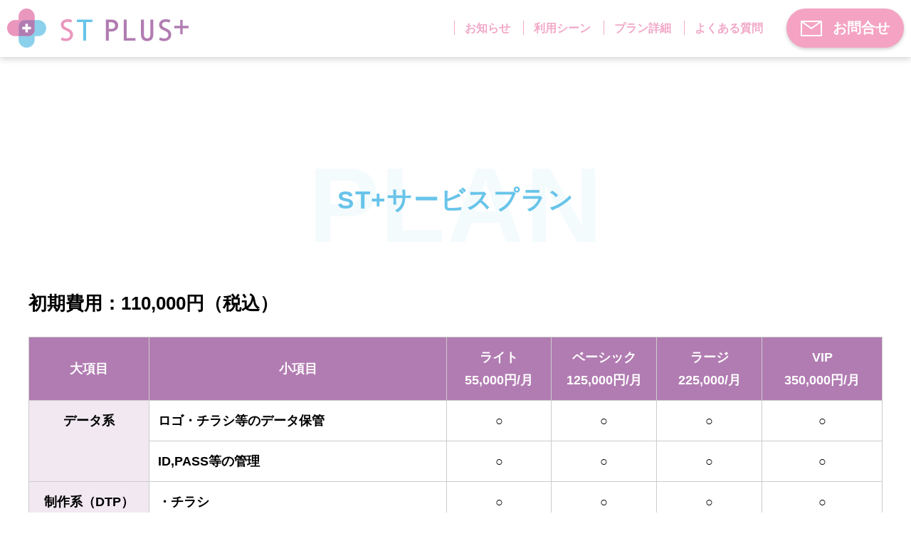

--- FILE ---
content_type: text/html; charset=UTF-8
request_url: https://st-plus.com/plan
body_size: 7729
content:
<!DOCTYPE html>
<html xmlns="http://www.w3.org/1999/xhtml">
<head>

<meta charset="UTF-8">
<meta http-equiv="content-language" content="ja">
<meta http-equiv="X-UA-Compatible" content="IE=edge">
<title>ST+サービスプラン | ST PLUS+</title>

<meta name="format-detection" content="telephone=no">
<meta name="viewport" content="width=device-width,initial-scale=1.0,minimum-scale=1.0">
<meta property="og:title" content="ST+サービスプラン | ST PLUS+">
<meta property="og:type" content="website">
<meta property="og:url" content="https://st-plus.com/">
<meta property="og:site_name" content="ST PLUS+">
<meta name="keywords" content="">
<meta name="description" content="">
<meta name="robots" content="index,follow">

<link rel="stylesheet" type="text/css" media="all" href="https://st-plus.com/wp-content/themes/st-plus/style.css">
<link rel="pingback" href="https://st-plus.com/xmlrpc.php">

<meta name='robots' content='max-image-preview:large' />
<link rel='dns-prefetch' href='//www.googletagmanager.com' />
<link rel="alternate" title="oEmbed (JSON)" type="application/json+oembed" href="https://st-plus.com/wp-json/oembed/1.0/embed?url=https%3A%2F%2Fst-plus.com%2Fplan" />
<link rel="alternate" title="oEmbed (XML)" type="text/xml+oembed" href="https://st-plus.com/wp-json/oembed/1.0/embed?url=https%3A%2F%2Fst-plus.com%2Fplan&#038;format=xml" />
<style id='wp-img-auto-sizes-contain-inline-css' type='text/css'>
img:is([sizes=auto i],[sizes^="auto," i]){contain-intrinsic-size:3000px 1500px}
/*# sourceURL=wp-img-auto-sizes-contain-inline-css */
</style>
<style id='wp-block-library-inline-css' type='text/css'>
:root{--wp-block-synced-color:#7a00df;--wp-block-synced-color--rgb:122,0,223;--wp-bound-block-color:var(--wp-block-synced-color);--wp-editor-canvas-background:#ddd;--wp-admin-theme-color:#007cba;--wp-admin-theme-color--rgb:0,124,186;--wp-admin-theme-color-darker-10:#006ba1;--wp-admin-theme-color-darker-10--rgb:0,107,160.5;--wp-admin-theme-color-darker-20:#005a87;--wp-admin-theme-color-darker-20--rgb:0,90,135;--wp-admin-border-width-focus:2px}@media (min-resolution:192dpi){:root{--wp-admin-border-width-focus:1.5px}}.wp-element-button{cursor:pointer}:root .has-very-light-gray-background-color{background-color:#eee}:root .has-very-dark-gray-background-color{background-color:#313131}:root .has-very-light-gray-color{color:#eee}:root .has-very-dark-gray-color{color:#313131}:root .has-vivid-green-cyan-to-vivid-cyan-blue-gradient-background{background:linear-gradient(135deg,#00d084,#0693e3)}:root .has-purple-crush-gradient-background{background:linear-gradient(135deg,#34e2e4,#4721fb 50%,#ab1dfe)}:root .has-hazy-dawn-gradient-background{background:linear-gradient(135deg,#faaca8,#dad0ec)}:root .has-subdued-olive-gradient-background{background:linear-gradient(135deg,#fafae1,#67a671)}:root .has-atomic-cream-gradient-background{background:linear-gradient(135deg,#fdd79a,#004a59)}:root .has-nightshade-gradient-background{background:linear-gradient(135deg,#330968,#31cdcf)}:root .has-midnight-gradient-background{background:linear-gradient(135deg,#020381,#2874fc)}:root{--wp--preset--font-size--normal:16px;--wp--preset--font-size--huge:42px}.has-regular-font-size{font-size:1em}.has-larger-font-size{font-size:2.625em}.has-normal-font-size{font-size:var(--wp--preset--font-size--normal)}.has-huge-font-size{font-size:var(--wp--preset--font-size--huge)}.has-text-align-center{text-align:center}.has-text-align-left{text-align:left}.has-text-align-right{text-align:right}.has-fit-text{white-space:nowrap!important}#end-resizable-editor-section{display:none}.aligncenter{clear:both}.items-justified-left{justify-content:flex-start}.items-justified-center{justify-content:center}.items-justified-right{justify-content:flex-end}.items-justified-space-between{justify-content:space-between}.screen-reader-text{border:0;clip-path:inset(50%);height:1px;margin:-1px;overflow:hidden;padding:0;position:absolute;width:1px;word-wrap:normal!important}.screen-reader-text:focus{background-color:#ddd;clip-path:none;color:#444;display:block;font-size:1em;height:auto;left:5px;line-height:normal;padding:15px 23px 14px;text-decoration:none;top:5px;width:auto;z-index:100000}html :where(.has-border-color){border-style:solid}html :where([style*=border-top-color]){border-top-style:solid}html :where([style*=border-right-color]){border-right-style:solid}html :where([style*=border-bottom-color]){border-bottom-style:solid}html :where([style*=border-left-color]){border-left-style:solid}html :where([style*=border-width]){border-style:solid}html :where([style*=border-top-width]){border-top-style:solid}html :where([style*=border-right-width]){border-right-style:solid}html :where([style*=border-bottom-width]){border-bottom-style:solid}html :where([style*=border-left-width]){border-left-style:solid}html :where(img[class*=wp-image-]){height:auto;max-width:100%}:where(figure){margin:0 0 1em}html :where(.is-position-sticky){--wp-admin--admin-bar--position-offset:var(--wp-admin--admin-bar--height,0px)}@media screen and (max-width:600px){html :where(.is-position-sticky){--wp-admin--admin-bar--position-offset:0px}}

/*# sourceURL=wp-block-library-inline-css */
</style><style id='global-styles-inline-css' type='text/css'>
:root{--wp--preset--aspect-ratio--square: 1;--wp--preset--aspect-ratio--4-3: 4/3;--wp--preset--aspect-ratio--3-4: 3/4;--wp--preset--aspect-ratio--3-2: 3/2;--wp--preset--aspect-ratio--2-3: 2/3;--wp--preset--aspect-ratio--16-9: 16/9;--wp--preset--aspect-ratio--9-16: 9/16;--wp--preset--color--black: #000000;--wp--preset--color--cyan-bluish-gray: #abb8c3;--wp--preset--color--white: #ffffff;--wp--preset--color--pale-pink: #f78da7;--wp--preset--color--vivid-red: #cf2e2e;--wp--preset--color--luminous-vivid-orange: #ff6900;--wp--preset--color--luminous-vivid-amber: #fcb900;--wp--preset--color--light-green-cyan: #7bdcb5;--wp--preset--color--vivid-green-cyan: #00d084;--wp--preset--color--pale-cyan-blue: #8ed1fc;--wp--preset--color--vivid-cyan-blue: #0693e3;--wp--preset--color--vivid-purple: #9b51e0;--wp--preset--gradient--vivid-cyan-blue-to-vivid-purple: linear-gradient(135deg,rgb(6,147,227) 0%,rgb(155,81,224) 100%);--wp--preset--gradient--light-green-cyan-to-vivid-green-cyan: linear-gradient(135deg,rgb(122,220,180) 0%,rgb(0,208,130) 100%);--wp--preset--gradient--luminous-vivid-amber-to-luminous-vivid-orange: linear-gradient(135deg,rgb(252,185,0) 0%,rgb(255,105,0) 100%);--wp--preset--gradient--luminous-vivid-orange-to-vivid-red: linear-gradient(135deg,rgb(255,105,0) 0%,rgb(207,46,46) 100%);--wp--preset--gradient--very-light-gray-to-cyan-bluish-gray: linear-gradient(135deg,rgb(238,238,238) 0%,rgb(169,184,195) 100%);--wp--preset--gradient--cool-to-warm-spectrum: linear-gradient(135deg,rgb(74,234,220) 0%,rgb(151,120,209) 20%,rgb(207,42,186) 40%,rgb(238,44,130) 60%,rgb(251,105,98) 80%,rgb(254,248,76) 100%);--wp--preset--gradient--blush-light-purple: linear-gradient(135deg,rgb(255,206,236) 0%,rgb(152,150,240) 100%);--wp--preset--gradient--blush-bordeaux: linear-gradient(135deg,rgb(254,205,165) 0%,rgb(254,45,45) 50%,rgb(107,0,62) 100%);--wp--preset--gradient--luminous-dusk: linear-gradient(135deg,rgb(255,203,112) 0%,rgb(199,81,192) 50%,rgb(65,88,208) 100%);--wp--preset--gradient--pale-ocean: linear-gradient(135deg,rgb(255,245,203) 0%,rgb(182,227,212) 50%,rgb(51,167,181) 100%);--wp--preset--gradient--electric-grass: linear-gradient(135deg,rgb(202,248,128) 0%,rgb(113,206,126) 100%);--wp--preset--gradient--midnight: linear-gradient(135deg,rgb(2,3,129) 0%,rgb(40,116,252) 100%);--wp--preset--font-size--small: 13px;--wp--preset--font-size--medium: 20px;--wp--preset--font-size--large: 36px;--wp--preset--font-size--x-large: 42px;--wp--preset--spacing--20: 0.44rem;--wp--preset--spacing--30: 0.67rem;--wp--preset--spacing--40: 1rem;--wp--preset--spacing--50: 1.5rem;--wp--preset--spacing--60: 2.25rem;--wp--preset--spacing--70: 3.38rem;--wp--preset--spacing--80: 5.06rem;--wp--preset--shadow--natural: 6px 6px 9px rgba(0, 0, 0, 0.2);--wp--preset--shadow--deep: 12px 12px 50px rgba(0, 0, 0, 0.4);--wp--preset--shadow--sharp: 6px 6px 0px rgba(0, 0, 0, 0.2);--wp--preset--shadow--outlined: 6px 6px 0px -3px rgb(255, 255, 255), 6px 6px rgb(0, 0, 0);--wp--preset--shadow--crisp: 6px 6px 0px rgb(0, 0, 0);}:where(.is-layout-flex){gap: 0.5em;}:where(.is-layout-grid){gap: 0.5em;}body .is-layout-flex{display: flex;}.is-layout-flex{flex-wrap: wrap;align-items: center;}.is-layout-flex > :is(*, div){margin: 0;}body .is-layout-grid{display: grid;}.is-layout-grid > :is(*, div){margin: 0;}:where(.wp-block-columns.is-layout-flex){gap: 2em;}:where(.wp-block-columns.is-layout-grid){gap: 2em;}:where(.wp-block-post-template.is-layout-flex){gap: 1.25em;}:where(.wp-block-post-template.is-layout-grid){gap: 1.25em;}.has-black-color{color: var(--wp--preset--color--black) !important;}.has-cyan-bluish-gray-color{color: var(--wp--preset--color--cyan-bluish-gray) !important;}.has-white-color{color: var(--wp--preset--color--white) !important;}.has-pale-pink-color{color: var(--wp--preset--color--pale-pink) !important;}.has-vivid-red-color{color: var(--wp--preset--color--vivid-red) !important;}.has-luminous-vivid-orange-color{color: var(--wp--preset--color--luminous-vivid-orange) !important;}.has-luminous-vivid-amber-color{color: var(--wp--preset--color--luminous-vivid-amber) !important;}.has-light-green-cyan-color{color: var(--wp--preset--color--light-green-cyan) !important;}.has-vivid-green-cyan-color{color: var(--wp--preset--color--vivid-green-cyan) !important;}.has-pale-cyan-blue-color{color: var(--wp--preset--color--pale-cyan-blue) !important;}.has-vivid-cyan-blue-color{color: var(--wp--preset--color--vivid-cyan-blue) !important;}.has-vivid-purple-color{color: var(--wp--preset--color--vivid-purple) !important;}.has-black-background-color{background-color: var(--wp--preset--color--black) !important;}.has-cyan-bluish-gray-background-color{background-color: var(--wp--preset--color--cyan-bluish-gray) !important;}.has-white-background-color{background-color: var(--wp--preset--color--white) !important;}.has-pale-pink-background-color{background-color: var(--wp--preset--color--pale-pink) !important;}.has-vivid-red-background-color{background-color: var(--wp--preset--color--vivid-red) !important;}.has-luminous-vivid-orange-background-color{background-color: var(--wp--preset--color--luminous-vivid-orange) !important;}.has-luminous-vivid-amber-background-color{background-color: var(--wp--preset--color--luminous-vivid-amber) !important;}.has-light-green-cyan-background-color{background-color: var(--wp--preset--color--light-green-cyan) !important;}.has-vivid-green-cyan-background-color{background-color: var(--wp--preset--color--vivid-green-cyan) !important;}.has-pale-cyan-blue-background-color{background-color: var(--wp--preset--color--pale-cyan-blue) !important;}.has-vivid-cyan-blue-background-color{background-color: var(--wp--preset--color--vivid-cyan-blue) !important;}.has-vivid-purple-background-color{background-color: var(--wp--preset--color--vivid-purple) !important;}.has-black-border-color{border-color: var(--wp--preset--color--black) !important;}.has-cyan-bluish-gray-border-color{border-color: var(--wp--preset--color--cyan-bluish-gray) !important;}.has-white-border-color{border-color: var(--wp--preset--color--white) !important;}.has-pale-pink-border-color{border-color: var(--wp--preset--color--pale-pink) !important;}.has-vivid-red-border-color{border-color: var(--wp--preset--color--vivid-red) !important;}.has-luminous-vivid-orange-border-color{border-color: var(--wp--preset--color--luminous-vivid-orange) !important;}.has-luminous-vivid-amber-border-color{border-color: var(--wp--preset--color--luminous-vivid-amber) !important;}.has-light-green-cyan-border-color{border-color: var(--wp--preset--color--light-green-cyan) !important;}.has-vivid-green-cyan-border-color{border-color: var(--wp--preset--color--vivid-green-cyan) !important;}.has-pale-cyan-blue-border-color{border-color: var(--wp--preset--color--pale-cyan-blue) !important;}.has-vivid-cyan-blue-border-color{border-color: var(--wp--preset--color--vivid-cyan-blue) !important;}.has-vivid-purple-border-color{border-color: var(--wp--preset--color--vivid-purple) !important;}.has-vivid-cyan-blue-to-vivid-purple-gradient-background{background: var(--wp--preset--gradient--vivid-cyan-blue-to-vivid-purple) !important;}.has-light-green-cyan-to-vivid-green-cyan-gradient-background{background: var(--wp--preset--gradient--light-green-cyan-to-vivid-green-cyan) !important;}.has-luminous-vivid-amber-to-luminous-vivid-orange-gradient-background{background: var(--wp--preset--gradient--luminous-vivid-amber-to-luminous-vivid-orange) !important;}.has-luminous-vivid-orange-to-vivid-red-gradient-background{background: var(--wp--preset--gradient--luminous-vivid-orange-to-vivid-red) !important;}.has-very-light-gray-to-cyan-bluish-gray-gradient-background{background: var(--wp--preset--gradient--very-light-gray-to-cyan-bluish-gray) !important;}.has-cool-to-warm-spectrum-gradient-background{background: var(--wp--preset--gradient--cool-to-warm-spectrum) !important;}.has-blush-light-purple-gradient-background{background: var(--wp--preset--gradient--blush-light-purple) !important;}.has-blush-bordeaux-gradient-background{background: var(--wp--preset--gradient--blush-bordeaux) !important;}.has-luminous-dusk-gradient-background{background: var(--wp--preset--gradient--luminous-dusk) !important;}.has-pale-ocean-gradient-background{background: var(--wp--preset--gradient--pale-ocean) !important;}.has-electric-grass-gradient-background{background: var(--wp--preset--gradient--electric-grass) !important;}.has-midnight-gradient-background{background: var(--wp--preset--gradient--midnight) !important;}.has-small-font-size{font-size: var(--wp--preset--font-size--small) !important;}.has-medium-font-size{font-size: var(--wp--preset--font-size--medium) !important;}.has-large-font-size{font-size: var(--wp--preset--font-size--large) !important;}.has-x-large-font-size{font-size: var(--wp--preset--font-size--x-large) !important;}
/*# sourceURL=global-styles-inline-css */
</style>

<style id='classic-theme-styles-inline-css' type='text/css'>
/*! This file is auto-generated */
.wp-block-button__link{color:#fff;background-color:#32373c;border-radius:9999px;box-shadow:none;text-decoration:none;padding:calc(.667em + 2px) calc(1.333em + 2px);font-size:1.125em}.wp-block-file__button{background:#32373c;color:#fff;text-decoration:none}
/*# sourceURL=/wp-includes/css/classic-themes.min.css */
</style>
<link rel='stylesheet' id='contact-form-7-css' href='https://st-plus.com/wp-content/plugins/contact-form-7/includes/css/styles.css?ver=5.6.1' type='text/css' media='all' />
<link rel='stylesheet' id='wp-pagenavi-css' href='https://st-plus.com/wp-content/plugins/wp-pagenavi/pagenavi-css.css?ver=2.70' type='text/css' media='all' />
<link rel='stylesheet' id='jquery.lightbox.min.css-css' href='https://st-plus.com/wp-content/plugins/wp-jquery-lightbox/styles/lightbox.min.css?ver=1.4.8.2' type='text/css' media='all' />

<!-- Google アナリティクス スニペット (Site Kit が追加) -->
<script type="text/javascript" src="https://www.googletagmanager.com/gtag/js?id=G-HHXB4TFQMV" id="google_gtagjs-js" async></script>
<script type="text/javascript" id="google_gtagjs-js-after">
/* <![CDATA[ */
window.dataLayer = window.dataLayer || [];function gtag(){dataLayer.push(arguments);}
gtag("js", new Date());
gtag("set", "developer_id.dZTNiMT", true);
gtag("config", "G-HHXB4TFQMV");
//# sourceURL=google_gtagjs-js-after
/* ]]> */
</script>

<!-- (ここまで) Google アナリティクス スニペット (Site Kit が追加) -->
<script type="text/javascript" src="https://st-plus.com/wp-includes/js/jquery/jquery.min.js?ver=3.7.1" id="jquery-core-js"></script>
<script type="text/javascript" src="https://st-plus.com/wp-includes/js/jquery/jquery-migrate.min.js?ver=3.4.1" id="jquery-migrate-js"></script>
<link rel="https://api.w.org/" href="https://st-plus.com/wp-json/" /><link rel="alternate" title="JSON" type="application/json" href="https://st-plus.com/wp-json/wp/v2/pages/20" /><link rel="EditURI" type="application/rsd+xml" title="RSD" href="https://st-plus.com/xmlrpc.php?rsd" />
<meta name="generator" content="WordPress 6.9" />
<link rel="canonical" href="https://st-plus.com/plan" />
<link rel='shortlink' href='https://st-plus.com/?p=20' />
<meta name="generator" content="Site Kit by Google 1.102.0" />
<!-- Meta Pixel Code -->
<script>
  !function(f,b,e,v,n,t,s)
  {if(f.fbq)return;n=f.fbq=function(){n.callMethod?
  n.callMethod.apply(n,arguments):n.queue.push(arguments)};
  if(!f._fbq)f._fbq=n;n.push=n;n.loaded=!0;n.version='2.0';
  n.queue=[];t=b.createElement(e);t.async=!0;
  t.src=v;s=b.getElementsByTagName(e)[0];
  s.parentNode.insertBefore(t,s)}(window, document,'script',
  'https://connect.facebook.net/en_US/fbevents.js');
  fbq('init', '3343611299202973');
  fbq('track', 'PageView');
</script>
<noscript><img height="1" width="1" style="display:none"
  src="https://www.facebook.com/tr?id=3343611299202973&ev=PageView&noscript=1"
/></noscript>
<!-- End Meta Pixel Code -->
<!-- Global site tag (gtag.js) - Google Ads: 10817995003 -->
<script async src="https://www.googletagmanager.com/gtag/js?id=AW-10817995003"></script>
<script>
  window.dataLayer = window.dataLayer || [];
  function gtag(){dataLayer.push(arguments);}
  gtag('js', new Date());

  gtag('config', 'AW-10817995003');
</script>
	
<!-- Global site tag (gtag.js) - Google Analytics -->
<script async src="https://www.googletagmanager.com/gtag/js?id=UA-227134313-1"></script>
<script>
  window.dataLayer = window.dataLayer || [];
  function gtag(){dataLayer.push(arguments);}
  gtag('js', new Date());

  gtag('config', 'UA-227134313-1');
</script>





</head>

<body class="wp-singular page-template-default page page-id-20 wp-theme-st-plus page-plan" id="TOP">

<header id="header">
	<div id="header_frame">
		<h1><a href="https://st-plus.com/"><img src="https://st-plus.com/wp-content/themes/st-plus/images/common/logo.png" alt=""></a></h1>
		<nav id="header_menu">
			<ul>
				<li><a href="https://st-plus.com/news">お知らせ</a></li>
				<li><a href="https://st-plus.com/scene">利用シーン</a></li>
				<li><a href="https://st-plus.com/plan">プラン詳細</a></li>
				<li><a href="https://st-plus.com/faq">よくある質問</a></li>
				<li><a href="https://st-plus.com/entry"><img src="https://st-plus.com/wp-content/themes/st-plus/images/common/icon_mail.png">お問合せ</a></li>
			</ul>
		</nav>
	</div>
</header>

<main id="main">

	<div id="content" class="page plan_body">

<section class="contents">
<div class="contents_box">
<h2 class="title_h2">ST+サービスプラン<em>PLAN</em></h2>
<div class="plan_list">

<h3 class="title_h3">初期費用：110,000円（税込）</h3>

<table class="table_plan">
	<thead>
		<tr>
			<th>大項目</th>
			<th>小項目</th>
			<th>ライト<br>55,000円/月</th>
			<th>ベーシック<br>125,000円/月</th>
			<th>ラージ<br>225,000/月</th>
			<th>VIP<br>350,000円/月</th>
		</tr>
	</thead>
	<tbody>
		<tr>
			<th rowspan="2">データ系</th>
			<td>ロゴ・チラシ等のデータ保管</td>
			<td class="textcenter">○</td>
			<td class="textcenter">○</td>
			<td class="textcenter">○</td>
			<td class="textcenter">○</td>
		</tr>
		<tr>
			<td>ID,PASS等の管理</td>
			<td class="textcenter">○</td>
			<td class="textcenter">○</td>
			<td class="textcenter">○</td>
			<td class="textcenter">○</td>
		</tr>
		<tr>
			<th rowspan="20">制作系（DTP）</th>
			<td>・チラシ</td>
			<td class="textcenter">○</td>
			<td class="textcenter">○</td>
			<td class="textcenter">○</td>
			<td class="textcenter">○</td>
		</tr>
		<tr>
			<td>・リーフレット</td>
			<td class="textcenter">○</td>
			<td class="textcenter">○</td>
			<td class="textcenter">○</td>
			<td class="textcenter">○</td>
		</tr>
		<tr>
			<td>・ポスター</td>
			<td class="textcenter">○</td>
			<td class="textcenter">○</td>
			<td class="textcenter">○</td>
			<td class="textcenter">○</td>
		</tr>
		<tr>
			<td>・ショップカード</td>
			<td class="textcenter">○</td>
			<td class="textcenter">○</td>
			<td class="textcenter">○</td>
			<td class="textcenter">○</td>
		</tr>
		<tr>
			<td>・封筒</td>
			<td class="textcenter">○</td>
			<td class="textcenter">○</td>
			<td class="textcenter">○</td>
			<td class="textcenter">○</td>
		</tr>
		<tr>
			<td>・クーポン</td>
			<td class="textcenter">○</td>
			<td class="textcenter">○</td>
			<td class="textcenter">○</td>
			<td class="textcenter">○</td>
		</tr>
		<tr>
			<td>・名刺</td>
			<td class="textcenter">○</td>
			<td class="textcenter">○</td>
			<td class="textcenter">○</td>
			<td class="textcenter">○</td>
		</tr>
		<tr>
			<td>・POP・シール</td>
			<td class="textcenter">○</td>
			<td class="textcenter">○</td>
			<td class="textcenter">○</td>
			<td class="textcenter">○</td>
		</tr>
		<tr>
			<td>・ハガキ（DM用等）</td>
			<td class="textcenter">○</td>
			<td class="textcenter">○</td>
			<td class="textcenter">○</td>
			<td class="textcenter">○</td>
		</tr>
		<tr>
			<td>・サイン関係（看板・のぼり・横断幕等）</td>
			<td class="textcenter">○</td>
			<td class="textcenter">○</td>
			<td class="textcenter">○</td>
			<td class="textcenter">○</td>
		</tr>
		<tr>
			<td>・プレゼン・セミナー資料</td>
			<td class="textcenter">○</td>
			<td class="textcenter">○</td>
			<td class="textcenter">○</td>
			<td class="textcenter">○</td>
		</tr>
		<tr>
			<td>・サロンメニュー</td>
			<td class="textcenter">○</td>
			<td class="textcenter">○</td>
			<td class="textcenter">○</td>
			<td class="textcenter">○</td>
		</tr>
		<tr>
			<td>・スタンプカード</td>
			<td class="textcenter">○</td>
			<td class="textcenter">○</td>
			<td class="textcenter">○</td>
			<td class="textcenter">○</td>
		</tr>
		<tr>
			<td>・会員証</td>
			<td class="textcenter">○</td>
			<td class="textcenter">○</td>
			<td class="textcenter">○</td>
			<td class="textcenter">○</td>
		</tr>
		<tr>
			<td>・ロゴ</td>
			<td class="textcenter">○</td>
			<td class="textcenter">○</td>
			<td class="textcenter">○</td>
			<td class="textcenter">○</td>
		</tr>
		<tr>
			<td>・手書きの原稿テキスト化</td>
			<td class="textcenter">○</td>
			<td class="textcenter">○</td>
			<td class="textcenter">○</td>
			<td class="textcenter">○</td>
		</tr>
		<tr>
			<td>・イラスト</td>
			<td class="textcenter">○</td>
			<td class="textcenter">○</td>
			<td class="textcenter">○</td>
			<td class="textcenter">○</td>
		</tr>
		<tr>
			<td>・地図作成</td>
			<td class="textcenter">○</td>
			<td class="textcenter">○</td>
			<td class="textcenter">○</td>
			<td class="textcenter">○</td>
		</tr>
		<tr>
			<td>・画像加工</td>
			<td class="textcenter">○</td>
			<td class="textcenter">○</td>
			<td class="textcenter">○</td>
			<td class="textcenter">○</td>
		</tr>
		<tr>
			<td>・印刷手配</td>
			<td class="textcenter">○</td>
			<td class="textcenter">○</td>
			<td class="textcenter">○</td>
			<td class="textcenter">○</td>
		</tr>
		<tr>
			<th>制作系（撮影）</th>
			<td>・動画編集</td>
			<td class="textcenter"></td>
			<td class="textcenter">○</td>
			<td class="textcenter">○</td>
			<td class="textcenter">○</td>
		</tr>
		<tr>
			<th rowspan="8">制作系（ネット）</th>
			<td>・SNS設定・構築</td>
			<td class="textcenter">○</td>
			<td class="textcenter">○</td>
			<td class="textcenter">○</td>
			<td class="textcenter">○</td>
		</tr>
		<tr>
			<td>・WEBサイト保守管理</td>
			<td class="textcenter">○</td>
			<td class="textcenter">○</td>
			<td class="textcenter">○</td>
			<td class="textcenter">○</td>
		</tr>
		<tr>
			<td>・WEBサイト更新作業</td>
			<td class="textcenter">○</td>
			<td class="textcenter">○</td>
			<td class="textcenter">○</td>
			<td class="textcenter">○</td>
		</tr>
		<tr>
			<td>・WEBサイト新規ページの作成</td>
			<td class="textcenter">○</td>
			<td class="textcenter">○</td>
			<td class="textcenter">○</td>
			<td class="textcenter">○</td>
		</tr>
		<tr>
			<td>・バナーデザイン</td>
			<td class="textcenter">○</td>
			<td class="textcenter">○</td>
			<td class="textcenter">○</td>
			<td class="textcenter">○</td>
		</tr>
		<tr>
			<td>・WEBサイト構築</td>
			<td class="textcenter"></td>
			<td class="textcenter">○</td>
			<td class="textcenter">○</td>
			<td class="textcenter">○</td>
		</tr>
		<tr>
			<td>・LP制作</td>
			<td class="textcenter"></td>
			<td class="textcenter">○</td>
			<td class="textcenter">○</td>
			<td class="textcenter">○</td>
		</tr>
		<tr>
			<td>・ネットショップ制作</td>
			<td class="textcenter">　</td>
			<td class="textcenter">○</td>
			<td class="textcenter">○</td>
			<td class="textcenter">○</td>
		</tr>
		<tr>
			<th rowspan="12">集客系<br>※△設定対応<br>※○運営対応</th>
			<td>・ポータル設定・運営</td>
			<td class="textcenter">△</td>
			<td class="textcenter">○</td>
			<td class="textcenter">○</td>
			<td class="textcenter">○</td>
		</tr>
		<tr>
			<td>・アクセス解析（web,SNS)</td>
			<td class="textcenter">△</td>
			<td class="textcenter">○</td>
			<td class="textcenter">○</td>
			<td class="textcenter">○</td>
		</tr>
		<tr>
			<td>・googleマイビジネス登録・運営</td>
			<td class="textcenter">△</td>
			<td class="textcenter">○</td>
			<td class="textcenter">○</td>
			<td class="textcenter">○</td>
		</tr>
		<tr>
			<td>・insta運営</td>
			<td class="textcenter">△</td>
			<td class="textcenter">○</td>
			<td class="textcenter">○</td>
			<td class="textcenter">○</td>
		</tr>
		<tr>
			<td>・LINE公式運営</td>
			<td class="textcenter">△</td>
			<td class="textcenter">○</td>
			<td class="textcenter">○</td>
			<td class="textcenter">○</td>
		</tr>
		<tr>
			<td>・Twitter運営</td>
			<td class="textcenter">△</td>
			<td class="textcenter">○</td>
			<td class="textcenter">○</td>
			<td class="textcenter">○</td>
		</tr>
		<tr>
			<td>・SEM対策</td>
			<td class="textcenter"></td>
			<td class="textcenter">○</td>
			<td class="textcenter">○</td>
			<td class="textcenter">○</td>
		</tr>
		<tr>
			<td>・SNS対策</td>
			<td class="textcenter"></td>
			<td class="textcenter">○</td>
			<td class="textcenter">○</td>
			<td class="textcenter">○</td>
		</tr>
		<tr>
			<td>・予約システム</td>
			<td class="textcenter"></td>
			<td class="textcenter">○</td>

			<td class="textcenter">○</td>
			<td class="textcenter">○</td>
		</tr>
		<tr>
			<td>・ZOOMでプロのアドバイス</td>
			<td class="textcenter"></td>
			<td class="textcenter">○</td>
			<td class="textcenter">○</td>
			<td class="textcenter">○</td>
		</tr>
		<tr>
			<td>・MA（マーケティングオートメーション）</td>
			<td class="textcenter"></td>
			<td class="textcenter"></td>
			<td class="textcenter"></td>
			<td class="textcenter">○</td>
		</tr>
		<tr>
			<td>・経営コンサルティング</td>
			<td class="textcenter"></td>
			<td class="textcenter"></td>
			<td class="textcenter"></td>
			<td class="textcenter">○</td>
		</tr>
		<tr>
			<th>OEM</th>
			<td>・自社商品開発サポート、アドバイス</td>
			<td class="textcenter"></td>
			<td class="textcenter">○</td>
			<td class="textcenter">○</td>
			<td class="textcenter">○</td>
		</tr>
		<tr>
			<th rowspan="2">商品系</th>
			<td>商品の提供</td>
			<td class="textcenter">4万円分程度</td>
			<td class="textcenter">9万円分程度</td>
			<td class="textcenter">9万円分程度</td>
			<td class="textcenter">9万円分程度</td>
		</tr>
		<tr>
			<td>商品の変更</td>
			<td class="textcenter">３ヶ月</td>
			<td class="textcenter">３ヶ月</td>
			<td class="textcenter">３ヶ月</td>
			<td class="textcenter">３ヶ月</td>
		</tr>
		<tr>
			<th rowspan="6">その他</th>
			<td>制作系案件同時依頼</td>
			<td class="textcenter">×</td>
			<td class="textcenter">○</td>
			<td class="textcenter">○</td>
			<td class="textcenter">○</td>
		</tr>
		<tr>
			<td>月間の作業時間の目安</td>
			<td class="textcenter">24時間</td>
			<td class="textcenter">48時間</td>
			<td class="textcenter">80時間</td>
			<td class="textcenter">80時間</td>
		</tr>
		<tr>
			<td>担当</td>
			<td class="textcenter">ディレクター</td>
			<td class="textcenter">ディレクター</td>
			<td class="textcenter">ディレクター<br>
				デザイナー</td>
			<td class="textcenter">ディレクター<br>
				デザイナー<br>
				コンサルタント</td>
		</tr>
		<tr>
			<td>初回契約期間</td>
			<td class="textcenter">1年</td>
			<td class="textcenter">半年</td>
			<td class="textcenter">半年</td>
			<td class="textcenter">3ヶ月</td>
		</tr>
		<tr>
			<td>契約プランのアップグレード</td>
			<td class="textcenter">何時でも</td>
			<td class="textcenter">何時でも</td>
			<td class="textcenter">何時でも</td>
			<td class="textcenter">-</td>
		</tr>
		<tr>
			<td>契約プランのダウングレード</td>
			<td class="textcenter">不可</td>
			<td class="textcenter">半年後可</td>
			<td class="textcenter">半年後可</td>
			<td class="textcenter">三ヶ月後可</td>
		</tr>
	</tbody>
</table>

</div>
</div>
</section>

	</div>

</main>

<footer id="footer">
	<div id="footer_frame">
		<div id="footer_logo"><a href="#"><img src="https://st-plus.com/wp-content/themes/st-plus/images/common/logo.png" alt=""></a></div>
		<nav id="footer_menu">
			<ul>
				<li><a href="https://st-plus.com/news">お知らせ</a></li>
				<li><a href="https://st-plus.com/scene">利用シーン</a></li>
				<li><a href="https://st-plus.com/plan">プラン詳細</a></li>
				<li><a href="https://st-plus.com/faq">よくある質問</a></li>
				<li><a href="https://st-plus.com/privacy">プライバシーポリシー</a></li>
				<li><a href="https://st-plus.com/entry">お問合せ</a></li>
			</ul>
		</nav>
	</div>
	<small>copyright &copy; 株式会社トルテオプランニング</small>
</footer>

<div id="footer_pagetop"><a href="#TOP">ページ先頭へ</a></div>

<div class="fat-nav">
	<div class="fat-nav__wrapper">
		<ul>
			<li><a href="https://st-plus.com/news">お知らせ</a></li>
			<li><a href="https://st-plus.com/scene">利用シーン</a></li>
			<li><a href="https://st-plus.com/plan">プラン詳細</a></li>
			<li><a href="https://st-plus.com/faq">よくある質問</a></li>
			<li><a href="https://st-plus.com/privacy">プライバシーポリシー</a></li>
			<li><a href="https://st-plus.com/entry"><img src="https://st-plus.com/wp-content/themes/st-plus/images/common/icon_mail.png">お問合せ</a></li>
		</ul>
	</div>
</div>

<script src="https://ajax.googleapis.com/ajax/libs/jquery/2.1.4/jquery.min.js"></script>
<script src="https://st-plus.com/wp-content/themes/st-plus/js/jquery.scrolla.min.js"></script>
<script src="https://st-plus.com/wp-content/themes/st-plus/js/jquery.fatNav.min.js"></script>
<script src="https://st-plus.com/wp-content/themes/st-plus/js/slick.min.js"></script>
<script src="https://st-plus.com/wp-content/themes/st-plus/js/common.js"></script>

<script type="speculationrules">
{"prefetch":[{"source":"document","where":{"and":[{"href_matches":"/*"},{"not":{"href_matches":["/wp-*.php","/wp-admin/*","/wp-content/uploads/*","/wp-content/*","/wp-content/plugins/*","/wp-content/themes/st-plus/*","/*\\?(.+)"]}},{"not":{"selector_matches":"a[rel~=\"nofollow\"]"}},{"not":{"selector_matches":".no-prefetch, .no-prefetch a"}}]},"eagerness":"conservative"}]}
</script>
<script type="text/javascript" src="https://st-plus.com/wp-includes/js/dist/vendor/wp-polyfill.min.js?ver=3.15.0" id="wp-polyfill-js"></script>
<script type="text/javascript" id="contact-form-7-js-extra">
/* <![CDATA[ */
var wpcf7 = {"api":{"root":"https://st-plus.com/wp-json/","namespace":"contact-form-7/v1"}};
//# sourceURL=contact-form-7-js-extra
/* ]]> */
</script>
<script type="text/javascript" src="https://st-plus.com/wp-content/plugins/contact-form-7/includes/js/index.js?ver=5.6.1" id="contact-form-7-js"></script>
<script type="text/javascript" src="https://st-plus.com/wp-content/plugins/wp-jquery-lightbox/jquery.touchwipe.min.js?ver=1.4.8.2" id="wp-jquery-lightbox-swipe-js"></script>
<script type="text/javascript" id="wp-jquery-lightbox-js-extra">
/* <![CDATA[ */
var JQLBSettings = {"showTitle":"0","showCaption":"0","showNumbers":"0","fitToScreen":"1","resizeSpeed":"400","showDownload":"0","navbarOnTop":"0","marginSize":"0","slideshowSpeed":"4000","prevLinkTitle":"\u524d\u306e\u753b\u50cf","nextLinkTitle":"\u6b21\u306e\u753b\u50cf","closeTitle":"\u30ae\u30e3\u30e9\u30ea\u30fc\u3092\u9589\u3058\u308b","image":"\u753b\u50cf ","of":"\u306e","download":"\u30c0\u30a6\u30f3\u30ed\u30fc\u30c9","pause":"(\u30b9\u30e9\u30a4\u30c9\u30b7\u30e7\u30fc\u3092\u505c\u6b62\u3059\u308b)","play":"(\u30b9\u30e9\u30a4\u30c9\u30b7\u30e7\u30fc\u3092\u518d\u751f\u3059\u308b)"};
//# sourceURL=wp-jquery-lightbox-js-extra
/* ]]> */
</script>
<script type="text/javascript" src="https://st-plus.com/wp-content/plugins/wp-jquery-lightbox/jquery.lightbox.min.js?ver=1.4.8.2" id="wp-jquery-lightbox-js"></script>

<script src="https://st-plus.com/wp-content/themes/st-plus/js/jquery.easing.1.3.js"></script>

</body>
</html>

--- FILE ---
content_type: text/css
request_url: https://st-plus.com/wp-content/themes/st-plus/style.css
body_size: 145
content:
@charset "utf-8";
/*
Theme Name:st-plus
Version:1.0
*/

@import url("css/animate.css");
@import url("css/jquery.fatNav.css");
@import url("css/slick.css");
@import url("css/slick-theme.css");
@import url("css/common.css");
@import url("css/pages.css");


--- FILE ---
content_type: text/css
request_url: https://st-plus.com/wp-content/themes/st-plus/css/common.css
body_size: 3374
content:
@charset "utf-8";

/* ------------------------
	reset
------------------------ */
html,body,div,span,object,iframe,h1,h2,h3,h4,h5,h6,p,blockquote,pre,abbr,address,cite,code,del,dfn,em,img,ins,kbd,q,samp,small,strong,sub,sup,var,b,i,dl,dt,dd,ol,ul,li,fieldset,form,label,legend,table,caption,tbody,tfoot,thead,tr,th,td,article,aside,canvas,details,figcaption,figure,footer,header,hgroup,menu,nav,section,summary,time,mark,audio,video{margin:0;padding:0;border:0;outline:0;font-size:100%;vertical-align:baseline;background:transparent;}body{line-height:1;}article,aside,details,figcaption,figure,footer,header,hgroup,menu,nav,section{display:block;}nav ul{list-style:none;}blockquote,q{quotes:none;}blockquote:before,blockquote:after,q:before,q:after{content:'';content:none;}a{margin:0;padding:0;font-size:100%;vertical-align:baseline;background:transparent;}ins{background-color:#ff9;color:#000;text-decoration:none;}mark{background-color:#ff9;color:#000;font-style:italic;font-weight:bold;}del{text-decoration:line-through;}abbr[title],dfn[title]{border-bottom:1px dotted;cursor:help;}table{border-collapse:collapse;border-spacing:0;}hr{display:block;height:1px;border:0;border-top:1px solid #ccc;margin:1em 0;padding:0;}input,select{vertical-align:middle;}

/* ------------------------
	elements
------------------------ */
body {
	background: #fff;
	color: #000;
	font-family: -apple-system, BlinkMacSystemFont, 'Helvetica Neue', 'Yu Gothic', YuGothic, 'Hiragino Sans', 'Hiragino Kaku Gothic ProN', Verdana, Meiryo, "M+ 1p", sans-serif;
	font-weight: bold;
	font-size: 0.6em;
	line-height: 1.7em;
	-webkit-text-size-adjust: none;
	position: relative;
	min-width: 1200px;
	padding: 80px 0 0;
}
a {
	-webkit-tap-highlight-color: rgba(200,200,555,.6);
}
a:link {
	color: #000;
	text-decoration: none;
}
a:visited {
	color: #000;
	text-decoration: none;
}
a:hover {
	color: #000;
	text-decoration: none;
}
img {
	vertical-align: middle;
}
p {
	margin: 0 0 20px;
}
dl, ol, ul {
	margin: 0;
}
ol, ul {
	padding: 0;
	list-style: none;
}
hr{
	clear: both;
	border-top: 1px solid #333;
	margin: 2em 0;
}
@media screen and (max-width: 767px) {
	body {
		min-width: 100%;
		padding: 60px 0 0;
		font-weight: normal;
	}
	p {
		margin: 0 0 15px;
	}
}

/* ------------------------
	format
------------------------ */
#header div:after,
#main div:after,
#footer div:after,
main:after,
section:after,
article:after,
nav:after,
.clearfix:after {
	content: "";
	display: block;
	clear: both;
}
img {
	border: none;
	width: auto;
	max-width: 100%;
	height: auto;
}
.mb0 {
	margin-bottom: 0;
}
.mb05 {
	margin-bottom: 5px !important;
}
.mb10 {
	margin-bottom: 10px !important;
}
.mb15 {
	margin-bottom: 15px !important;
}
.mb20 {
	margin-bottom: 20px !important;
}
.mb30 {
	margin-bottom: 30px !important;
}
.mb40 {
	margin-bottom: 40px !important;
}
.mb50 {
	margin-bottom: 50px !important;
}
.mt05 {
	padding-top: 5px;
}
.mt10 {
	padding-top: 10px;
}
.mt15 {
	padding-top: 15px;
}
.mt20 {
	padding-top: 20px;
}
.mt30 {
	padding-top: 30px;
}
.mt40 {
	padding-top: 40px;
}
.mt50 {
	padding-top: 50px;
}
.small {
	font-size: 0.8em;
}
.big {
	font-size: 1.4em;
}
.strong {
	font-weight: bold;
}
.red {
	color: #CD4E6D;
}
.orange {
	color: #f5a3c2;
}
.green {
	color: #13804D;
}
.blue {
	color: #108EC5;
}
.purple {
	color: #9B2E5F;
}
.textright {
	text-align: right;
}
.textcenter {
	text-align: center;
}
.textleft {
	text-align: left;
}
.alignleft {
	float: left;
	margin: 0 15px 15px 0;
}
.alignright {
	float: right;
	margin: 0 0 15px 15px;
}
.aligncenter {
	display: block;
	text-align: center;
	margin: 0 auto 15px;
}
.clear {
	clear: both;
}
.clearleft {
	clear: left;
}
.clearright {
	clear: right;
}
img.imgframe {
	border: 1px solid #d4d4d4;
	background: #fff;
	padding: 1px;
}
li img {
	vertical-align: bottom;
}
table.table_border {
	clear: both;
	width: 100%;
	border: none;
}
table.table_border th {
	background: none;
	border: none;
	padding: 12px;
	vertical-align: top;
	text-align: center;
	border-top: 6px solid #fff;
	border-bottom: 6px solid #fff;
	background: #f4f8fa;
	color: #000;
	font-weight: bold;
	white-space: nowrap;
	box-sizing: border-box;
	width: 300px;
}
table.table_border td {
	background: none;
	border: none;
	padding: 12px;
	vertical-align: top;
	text-align: left;
	border-top: 6px solid #fff;
	border-bottom: 6px solid #fff;
	background: #f4f8fa;
	color: #000;
	box-sizing: border-box;
}
table.table_noborder {
	clear: both;
	width: 100%;
	border: none;
	margin: 0;
}
table.table_noborder th {
	background: none;
	border: none;
	padding: 0 0 10px;
	vertical-align: top;
	text-align: left;
	font-weight: bold;
	white-space: nowrap;
	box-sizing: border-box;
	width: 70px;
}
table.table_noborder td {
	background: none;
	border: none;
	padding: 0 0 10px 10px;
	vertical-align: top;
	text-align: left;
	box-sizing: border-box;
}
table th small {
	display: block;
	padding: 2px 0 0;
	font-size: 0.8em;
}
ul.ulist li {
	list-style: disc;
}
ol.olist li {
	list-style: decimal;
}
ul.ulist li,
ol.olist li {
	margin: 0 0 0 25px;
}
dl.dlist dt {
	font-weight: bold;
	font-size: 1.2em;
	margin: 0 0 2px;
}
dl.dlist dd {
	margin: 0 0 5px 12px;
}
input[type=text],
input[type=password],
input[type=email],
input[type=url],
input[type=tel],
input[type=textarea],
textarea,
select {
	width: 100%;
	background: none;
	border: none;
	background: #fff;
	border: 1px solid #ccc;
	font-size: 15px;
	font-weight: 500;
	color: #4d4d4d;
	line-height: 34px;
	height: 34px;
	padding: 0 5px;
	font-family: -apple-system, BlinkMacSystemFont, 'Helvetica Neue', 'Yu Gothic', YuGothic, 'Hiragino Sans', 'Hiragino Kaku Gothic ProN', Verdana, Meiryo, "M+ 1p", sans-serif;
	margin: 0 0 2px;
	border-radius: 3px;
	box-sizing: border-box;
}
input[type=text].small {
	width: 20%;
}
input[type=text].middle {
	width: 40%;
}
textarea {
	padding: 5px;
	height: 120px;
	line-height: 1.4;
}
select {
	width: auto;
	padding: 0;
}
input[type=password] {
	padding: 4px 5px;
}
input[type=submit],
button {
	display: block;
	width: 300px;
	height: 46px;
	line-height: 46px;
	color: #fff;
	font-weight: bold;
	text-align: center;
	padding: 0;
	border: none;
	cursor: pointer;
	background: #b17cb2;
	font-family: -apple-system, BlinkMacSystemFont, 'Helvetica Neue', 'Yu Gothic', YuGothic, 'Hiragino Sans', 'Hiragino Kaku Gothic ProN', Verdana, Meiryo, "M+ 1p", sans-serif;
	margin: 0 auto;
	font-size: 20px;
}
.display_pc {
	display: block;
}
.display_sp {
	display: none;
}
@media screen and (max-width: 767px) {
	.alignleft,
	.alignright,
	.aligncenter {
		display: block;
		float: none;
		margin: 0 auto 10px;
		text-align: center;
		width: auto !important;
		height: auto !important;
	}
	.alignleft img,
	.alignright img,
	.aligncenter img,
	img.alignleft,
	img.alignright,
	img.aligncenter {
		display: block;
		margin: 0 auto 10px;
		width: auto;
		max-width: 100%;
		height: auto;
	}
	table.table_border th {
		display: block;
		padding: 8px;
		width: 100%;
		font-weight: normal;
		white-space: normal;
		text-align: left;
		border-bottom: 1px solid #fff;
	}
	table.table_border th br {
		display: none;
	}
	table.table_border td {
		display: block;
		padding: 8px;
		border-top: none;
	}
	table.table_noborder th {
		display: block;
		padding: 0 0 3px;
		width: 100%;
		font-weight: normal;
	}
	table.table_noborder td {
		display: block;
		padding: 0 0 8px;
	}
	input[type=text].small {
		width: 30%;
	}
	input[type=text].middle {
		width: 60%;
	}
	.display_pc {
		display: none !important;
	}
	.display_sp {
		display: block !important;
	}
}
@media screen and (min-width: 768px) {
	a:hover,
	input[type=submit]:hover {
		opacity: 0.7;
	}
	a,
	input[type=submit] {
		transition: opacity 0.2s ease;
	}
}

/* ------------------------
	header
------------------------ */
#header {
	width: 100%;
	height: 80px;
	z-index: 1000;
	position: fixed;
	left: 0;
	top: 0;
	background: rgba(255,255,255,0.9);
	box-shadow: 0 2px 10px 0 rgba(0,0,0,0.2);
}
#header_frame {
	width: 100%;
	min-width: 1200px;
	height: 80px;
	margin: 0 auto;
	position: relative;
}
#header h1 {
	width: 255px;
	position: absolute;
	top: 12px;
	left: 10px;
	z-index: 2;
}
#header_menu {
	width: 100%;
	box-sizing: border-box;
	height: 55px;
	text-align: right;
	position: absolute;
	top: 12px;
	padding: 0 10px 0 260px;
}
#header_menu > ul > li {
	display: inline-block;
	position: relative;
	margin: 0 0 0 15px;
	padding: 0 0 0 15px;
	vertical-align: middle;
}
#header_menu > ul > li:before {
	display: block;
	content: "";
	width: 1px;
	height: 20px;
	background: #f2a8c8;
	position: absolute;
	top: 17px;
	left: 0;
}
#header_menu > ul > li > a {
	display: block;
	font-size: 16px;
	line-height: 55px;
	color: #f2a8c8;
}
#header_menu > ul > li:nth-child(5) a {
	background: #f5a3c2;
	color: #fff;
	font-size: 20px;
	padding: 0 20px;
	border-radius: 55px;
	box-shadow: 0 2px 5px 0 rgba(0,0,0,0.2);
}
#header_menu > ul > li > a > img {
	width: 30px;
	vertical-align: middle;
	margin: 0 15px 2px 0;
}
#header_menu > ul > li:nth-child(5):before {
	display: none;
}
@media screen and (max-width: 767px) {
	#header {
		height: 60px;
	}
	#header_frame {
		min-width: 100%;
		height: 60px;
	}
	#header h1 {
		top: 2px;
		left: 2px;
		width: 255px;
		margin: 0;
	}
	#header_menu {
		display: none;
	}
}

/* ------------------------
	content
------------------------ */
#main {
	clear: both;
	display: block;
	width: auto;
	margin: 0 auto;
	padding: 0;
	position: relative;
	font-size: 1.9em;
	line-height: 1.8;
	overflow: hidden;
}
.contents {
	padding: 180px 0 140px;
	box-sizing: border-box;
	position: relative;
}
.contents_box {
	width: 1200px;
	margin: 0 auto;
	position: relative;
	z-index: 2;
	box-sizing: border-box;
}
.wp-pagenavi {
	clear: both;
	padding: 20px 0 30px;
	text-align: center;
}
.wp-pagenavi a, .wp-pagenavi span {
	text-decoration: none;
	border: 1px solid #f5a3c2 !important;
	background: #fff !important;
	color: #f5a3c2 !important;
	padding: 5px 12px !important;
	margin: 2px;
	font-size: 18px;
	border-radius: 3px;
}
.wp-pagenavi a:hover, .wp-pagenavi span.current {
	background: #f5a3c2 !important;
	border-color: #f5a3c2 !important;
	color: #fff !important;
}
.wp-pagenavi span.current {
	font-weight: bold;
}
@media screen and (max-width: 767px) {
	#main {
		width: 100%;
		font-size: 15px;
		line-height: 1.6;
		box-sizing: border-box;
	}
	.contents {
		padding: 60px 0 40px;
	}
	.contents_box {
		width: auto;
		padding: 0 10px;
	}
}

/* ------------------------
	menu
------------------------ */
.hamburger {
	left: auto;
	right: 10px;
	top: 10px;
	margin: 0;
	display: none;
	padding: 22px 17px 0;
	width: 60px;
	height: 60px;
	background-color: #f5a3c2;
}
.hamburger .hamburger__icon, 
.hamburger .hamburger__icon:before, 
.hamburger .hamburger__icon:after {
	background-color: #fff;
}
.hamburger.active .hamburger__icon:before, 
.hamburger.active .hamburger__icon:after {
	background-color: #fff;
}
.fat-nav {
	background: rgba(255,255,255,0.9);
}
.fat-nav ul {
	text-align: center;
}
.fat-nav li a {
	letter-spacing: 0.2em;
	font-size: 16px;
	font-weight: bold;
	color: #000;
}
.fat-nav li:nth-last-child(1) a {
	display: inline-block;
	background: #f5a3c2;
	border-radius: 55px;
	font-size: 20px;
	line-height: 55px;
	color: #fff;
	padding: 0 20px;
	box-shadow: 0 2px 5px 0 rgba(0,0,0,0.2);
}
.fat-nav li:nth-last-child(1) a img {
	display: inline-block;
	width: 30px;
	vertical-align: middle;
	margin: 0 15px 2px 0;
}
.fat-nav li a span {
	display: block;
	font-size: 10px;
	line-height: 10px;
	color: #60056e;
	padding: 5px 0 0;
}
.fat-nav li a small {
	display: block;
	font-size: 12px;
	line-height: 12px;
	padding: 5px 0 0;
}
.fat-nav li.fat-nav_sns a {
	display: inline-block;
	width: 25px;
	margin: 0 10px;
	vertical-align: middle;
}
@media screen and (max-width: 767px) {
	.hamburger {
		display: block;
		right: 0;
		top: 0;
	}
}

/* ------------------------
	footer
------------------------ */
#footer {
	width: 100%;
	overflow: hidden;
	position: relative;
	background: #fff;
	font-size: 1.65em;
	line-height: 1.5;
	color: #000;
}
#footer a {
	color: #000;
}
#footer_frame {
	width: 1200px;
	margin: 0 auto;
	position: relative;
	padding: 30px 0 30px;
}
#footer_logo {
	width: 255px;
	margin: 0 auto 30px;
}
#footer_menu {
	text-align: center;
}
#footer_menu ul li {
	display: inline-block;
	margin: 0 10px;
}
#footer_menu ul li a {
	display: block;
	font-weight: bold;
	line-height: 1.2;
}
#footer_menu ul li a:before {
	display: inline-block;
	content: ">";
	margin: 0 5px 2px 0;
	vertical-align: middle;
}
#footer small {
	clear: both;
	display: block;
	width: 100%;
	text-align: center;
	line-height: 60px;
	border-top: 1px solid #efefef;
	box-sizing: border-box;
	padding: 0 15px;
	font-size: 12px;
}
#footer_pagetop {
	position: fixed;
	bottom: 30px;
	right: 30px;
	z-index: 100;
	display: none;
}
#footer_pagetop a {
	display: block;
	width: 50px;
	height: 0;
	padding: 50px 0 0;
	overflow: hidden;
	background: url("../images/common/icon_pagetop.png") no-repeat;
	background-size: 50px auto;
}
@media screen and (max-width: 767px) {
	#footer {
		font-size: 14px;
		text-align: center;
	}
	#footer_frame {
		width: auto;
		padding: 30px 0 15px;
	}
	#footer_box {
		display: block;
	}
	#footer_logo {
		margin: 0 auto;
	}
	#footer_menu {
		display: none;
	}
	#footer small {
		text-align: center;
		line-height: 40px;
	}
	#footer_pagetop {
		bottom: 5px;
		right: 5px;
	}
}


--- FILE ---
content_type: text/css
request_url: https://st-plus.com/wp-content/themes/st-plus/css/pages.css
body_size: 3782
content:
@charset "utf-8";

/* ------------------------
	pages
------------------------ */
h2.title_h2 {
	margin: 0 auto 80px;
	text-align: center;
	font-weight: bold;
	font-size: 35px;
	line-height: 1.2;
	letter-spacing: 0.05em;
	color: #68c4e9;
	position: relative;
	min-height: 70px;
}
h2.title_h2 em {
	display: block;
	width: 100%;
	font-style: normal;
	font-size: 150px;
	line-height: 1.0;
	color: #f4fbfd;
	position: absolute;
	top: -47px;
	left: 0;
	z-index: -1;
}
h2.title_h2 img {
	display: inline-block;
	width: 70px;
	vertical-align: top;
	margin: -15px 25px 0 0;
}
h3.title_post {
	margin: 0 auto 20px;
	text-align: left;
	font-weight: 500;
	font-size: 24px;
	line-height: 1.3;
	position: relative;
}
h3.title_h3 {
	clear: both;
	margin: 60px auto 30px;
	text-align: left;
	font-weight: bold;
	font-size: 26px;
	line-height: 1.3;
	position: relative;
}
.contents_box > h3.title_h3:nth-of-type(1),
.pages_box > h3.title_h3:nth-of-type(1) {
	margin-top: 0;
}
h4.title_h4 {
	clear: both;
	margin: 30px auto 20px;
	text-align: left;
	font-weight: 500;
	font-size: 20px;
	line-height: 1.3;
	position: relative;
	padding: 0 0 0 15px;
	border-left: 2px solid #cc0000;
}
.more_button {
	clear: both;
	padding: 50px 0 0;
	text-align: center;
}
.more,
a.more {
	display: inline-block;
	background: #f5a3c2;
	color: #fff;
	font-size: 20px;
	line-height: 55px;
	font-weight: bold;
	padding: 0 20px;
	border-radius: 55px;
	box-shadow: 0 2px 5px 0 rgba(0,0,0,0.2);
}
.more img,
a.more img {
	display: inline-block;
	width: 22px;
	vertical-align: middle;
	margin: 0 15px 2px 0;
}
.pages_box {
	width: 800px;
	margin: 0 auto;
}
@media screen and (max-width: 767px) {
	h2.title_h2 {
		margin: 0 auto 20px;
		font-size: 24px;
		min-height: 30px;
	}
	h2.title_h2 em {
		font-size: 60px;
		top: -17px;
	}
	h2.title_h2 img {
		width: 45px;
		margin: -9px 10px 0 0;
	}
	h3.title_post {
		margin: 0 auto 15px;
		font-size: 22px;
	}
	h3.title_h3 {
		margin: 40px auto 25px;
		font-size: 22px;
	}
	.more_button {
		padding: 30px 0 0;
	}
	.more,
	a.more {
		font-size: 16px;
	}
	.pages_box {
		width: auto;
	}
}

/* ------------------------
	index
------------------------ */
.index_main {
	width: 100%;
	text-align: center;
}
.index_main_box dl {
	padding: 160px 0 0;
}
.index_main_box dl dt:nth-of-type(1) {
	display: block;
	width: 340px;
	margin: 0 auto 40px;
}
.index_main_box dl dd ul li {
	display: inline-block;
	text-align: left;
	margin: 0 20px 60px;
	font-weight: bold;
}
.index_main_box dl dd ul li:nth-child(1) {
	color: #F2A8C8;
}
.index_main_box dl dd ul li:nth-child(2) {
	color: #7FCCEC;
}
.index_main_box dl dd ul li:nth-child(3) {
	color: #C38FBD;
}
.index_main_box dl dd ul li img {
	width: 70px;
	float: left;
}
.index_main_box dl dd ul li span {
	display: block;
	white-space: nowrap;
	margin: 0 0 0 80px;
}
.index_main_box dl dd ul li span:nth-of-type(1) {
	font-size: 18px;
	line-height: 30px;
}
.index_main_box dl dd ul li span:nth-of-type(2) {
	font-size: 32px;
	line-height: 40px;
}
.index_main_box dl dt:nth-of-type(2) {
	background: #F5A3C2;
	display: block;
	font-size: 35px;
	font-weight: bold;
	color: #fff;
	padding: 15px 10px;
}
.index_main_slide {
	max-width: 1920px;
	height: 720px;
	margin: 0 auto;
	overflow: hidden;
}
.index_main_slide_box {
	display: none;
}
.index_main_slide_box.slick-initialized {
	display: block;
}
.index_main_slide_item,
.index_main_slide_item a {
	display: block;
	height: 675px;
}
.index_main_slide_item {
	background-repeat: no-repeat;
	background-position: center center;
	background-size: 1920px auto;
}
.index_main_slide_item.index_main_slide_item01 {
	background-image: url("../images/pages/index_main_slide01.jpg");
}
.index_main_slide_item.index_main_slide_item02 {
	background-image: url("../images/pages/index_main_slide02.jpg");
}
.index_main_slide_item.index_main_slide_item03 {
	background-image: url("../images/pages/index_main_slide03.jpg");
}
.index_main_slide_item.index_main_slide_item04 {
	background-image: url("../images/pages/index_main_slide04.jpg");
}
.index_main_slide_item img {
	display: none;
}
.index_service {
	padding-top: 140px;
}
.index_support_box {
	display: flex;
	flex-flow: row;
	justify-content: space-between;
	align-items: center;
	padding: 0 0 50px;
}
.index_support_box:after {
	display: none !important;
}
.index_support_box h2 {
	text-align: left;
	color: #DF5695;
}
.index_support_box h2 em {
	color: #FFF8FB;
}
.index_support_image {
	width: 675px;
}
.index_tool_box {
	display: flex;
	flex-flow: row;
	justify-content: space-between;
	flex-direction: row-reverse;
	align-items: center;
	padding: 0 0 50px;
}
.index_tool_box:after {
	display: none !important;
}
.index_tool_box h2 {
	text-align: center;
	color: #68C4E9;
}
.index_tool_box h2 em {
	color: #F4FBFD;
}
.index_tool_text {
	text-align: right;
	width: 445px;
}
.index_tool_text p {
	display: inline-block;
	text-align: left;
}
.index_tool_image {
	width: 755px;
}
.index_present_box {
	display: flex;
	flex-flow: row;
	justify-content: space-between;
	align-items: center;
}
.index_present_box:after {
	display: none !important;
}
.index_present_box h2 {
	text-align: left;
	color: #B47BAD;
}
.index_present_box h2 em {
	color: #FDF8FF;
}
.index_present_image {
	width: 680px;
}
.index_concept {
	background: #F4F8FA;
}
.index_concept_box h2 {
	color: #68C4E9;
}
.index_concept_box h2 em {
	color: #fff;
}
.index_concept_box {
	text-align: center;
}
p.catch {
	font-size: 30px;
}
.index_concept_box p.catch {
	margin: 0 0 80px;
}
.index_question_box {
	text-align: center;
}
.index_question_box h2 {
	font-size: 30px;
	color: #68C4E9;
	margin: 0 0 80px;
}
.index_question_box h2 img {
	display: block;
	width: 70px;
	margin: 0 auto 15px;
}
.index_question_box .big {
	color: #EE92BA;
}
.index_reason {
	padding-top: 40px;
}
.index_reason_box {
	display: flex;
	flex-flow: row;
	justify-content: space-between;
	align-items: center;
}
.index_reason_box:after {
	display: none !important;
}
.index_reason_text {
	width: 560px;
}
.index_reason_text h2 {
	text-align: left;
	color: #4e4e4e;
}
.index_reason_text h2 em {
	color: #f5f5f5;
}
.index_reason_text strong {
	color: #DF5695;
}
.index_reason_text p.catch {
	color: #DF5695;
	white-space: nowrap;
}
.index_reason_image {
	width: 640px;
}
.index_solusion:before {
	display: block;
	content: "";
	width: 0;
	height: 0;
	border-style: solid;
	border-width: 720px 6000px 0 6000px;
	border-color: #F4F8FA transparent transparent transparent;
	position: absolute;
	top: 0;
	left: 50%;
	margin: 0 0 0 -6000px;
}
.index_solusion h2 em {
	color: #fff;
}
.index_solusion_worry {
	overflow: hidden;
}
.index_solusion_worry ul {
	width: 1280px;
	display: flex;
	margin: 0 0 0 -40px;
}
.index_solusion_worry ul li {
	width: 320px;
	text-align: center;
	font-size: 15px;
	line-height: 22px;
	position: relative;
}
.index_solusion_worry ul li:before {
	display: block;
	content: "";
	width: 0;
	height: 0;
	border-style: solid;
	border-width: 30px 0 30px 20px;
	border-color: transparent transparent transparent #CFE4EF;
	position: absolute;
	top: 3px;
	left: -10px;
}
.index_solusion_worry ul li:nth-child(1):before {
	display: none;
}
.index_solusion_worry ul li dl dt {
	height: 66px;
	box-sizing: border-box;
}
.index_solusion_worry ul li:nth-child(3) dl dt {
	padding: 11px 0 0;
}
.index_solusion_box {
	display: flex;
	flex-flow: row;
	justify-content: space-between;
	align-items: center;
	padding: 80px 0 0;
}
.index_solusion_box:after {
	display: none !important;
}
.index_solusion_text {
	width: 560px;
}
.index_solusion_text h3 {
	font-size: 40px;
	margin: 0 0 30px;
}
.index_solusion_text h3 span {
	display: block;
	font-size: 25px;
}
.index_solusion_text strong {
	color: #DF5695;
}
.index_solusion_image {
	width: 570px;
}
.index_case .contents_box {
	width: 100%;
	box-sizing: border-box;
}
.index_case_slide_item {
	width: 228px;
	padding: 0 0 10px;
	margin: 0 20px;
	border-bottom: 2px solid #B0E2F5;
	text-align: center;
}
.index_case_slide_item img {
	display: block;
	width: 100%;
	margin: 0 auto 10px;
}
.index_plan {
	padding-top: 40px;
}
.index_plan_box ul {
	display: flex;
	flex-flow: row;
	justify-content: space-between;
	align-items: center;
}
.index_plan_box ul li {
	width: 280px;
	text-align: center;
}
.index_plan_box ul li a {
	display: block;
	position: relative;
}
.index_plan_box ul li:nth-child(2) a:before {
	display: block;
	content: "";
	width: 203px;
	height: 103px;
	background: url("../images/pages/index_plan_image01.png") no-repeat center center / 203px auto;
	position: absolute;
	top: -70px;
	left: -30px;
}
.index_plan_box ul li a dl {
	background: #FFF4F0;
	border-radius: 15px;
	overflow: hidden;
	margin: 0 0 20px;
}
.index_plan_box ul li a dl dt {
	background: #F8A389;
	color: #fff;
	font-size: 28px;
	line-height: 60px;
}
.index_plan_box ul li a dl dd:nth-of-type(1) {
	padding: 15px 0 5px;
	font-size: 40px;
}
.index_plan_box ul li a dl dd:nth-of-type(1) span {
	font-size: 18px;
}
.index_plan_box ul li a dl dd:nth-of-type(2) {
	padding: 0 0 30px;
	font-size: 20px;
	line-height: 1.5;
}
.index_plan_box ul li a .more {
	background: #F8A389;
	padding: 0 40px;
}
.index_plan_box ul li:nth-child(2) a dl {
	background: #EDF8FC;
}
.index_plan_box ul li:nth-child(3) a dl {
	background: #F7ECF5;
}
.index_plan_box ul li:nth-child(4) a dl {
	background: #FFF4F8;
}
.index_plan_box ul li:nth-child(2) a dl dt {
	background: #7EC7E5;
}
.index_plan_box ul li:nth-child(3) a dl dt {
	background: #C38FBD;
}
.index_plan_box ul li:nth-child(4) a dl dt {
	background: #F5A3C2;
}
.index_plan_box ul li:nth-child(2) a .more {
	background: #7EC7E5;
}
.index_plan_box ul li:nth-child(3) a .more {
	background: #C38FBD;
}
.index_plan_box ul li:nth-child(4) a .more {
	background: #F5A3C2;
}
.index_news {
	padding-top: 40px;
}
.index_company {
	padding-top: 40px;
}
.index_access_map {
	padding: 100px 0 0;
}
@media screen and (max-width: 767px) {
	.index_main_box dl {
		padding: 40px 0 0;
	}
	.index_main_box dl dt:nth-of-type(1) {
		width: 320px;
		margin: 0 auto 30px;
	}
	.index_main_box dl dd ul li {
		display: block;
		width: 280px;
		margin: 0 auto 20px;
	}
	.index_main_box dl dt:nth-of-type(2) {
		font-size: 20px;
		padding: 15px 10px;
		margin: 30px 0 0;
	}
	.index_main_slide {
		max-width: 100%;
		height: auto;
		min-height: 320px;
	}
	.index_main_slide_item,
	.index_main_slide_item a {
		height: auto;
	}
	.index_main_slide_item {
		background: none !important;
	}
	.index_main_slide_item img {
		display: block;
		width: 100%;
	}
	.index_service {
		padding-top: 60px;
	}
	.index_support_box {
		display: block;
		padding: 0 0 30px;
	}
	.index_support_image {
		width: auto;
		padding: 15px 0 0;
	}
	.index_tool_box {
		display: block;
		padding: 0 0 30px;
	}
	.index_tool_box h2 {
		text-align: left;
	}
	.index_tool_text {
		text-align: left;
		width: auto;
	}
	.index_tool_image {
		width: auto;
		padding: 15px 0 0;
	}
	.index_present_box {
		display: block;
	}
	.index_present_image {
		width: auto;
		padding: 15px 0 0;
	}
	.index_concept_box {
		text-align: left;
	}
	p.catch {
		font-size: 20px;
	}
	.index_concept_box p.catch {
		margin: 0 0 30px;
	}
	.index_question_box {
		text-align: left;
	}
	.index_question_box h2 {
		font-size: 20px;
		margin: 0 0 30px;
		text-align: center;
	}
	.index_question_box h2 img {
		width: 45px;
		margin: 0 auto 10px;
	}
	.index_reason {
		padding-top: 20px;
	}
	.index_reason_box {
		display: block;
	}
	.index_reason_text {
		width: auto;
	}
	.index_reason_text p.catch {
		white-space: pre-wrap;
	}
	.index_reason_image {
		width: auto;
	}
	.index_solusion:before {
		border-width: 480px 2000px 0 2000px;
		margin: 0 0 0 -2000px;
	}
	.index_solusion_worry {
		overflow: hidden;
		overflow-x: scroll;
	}
	.index_solusion_box {
		display: block;
		padding: 40px 0 0;
	}
	.index_solusion_text {
		width: auto;
	}
	.index_solusion_text h3 {
		font-size: 24px;
		margin: 0 0 20px;
	}
	.index_solusion_text h3 span {
		font-size: 20px;
	}
	.index_solusion_image {
		width: auto;
	}
	.index_case .contents_box {
		padding: 0;
	}
	.index_case_slide_item {
		font-size: 12px;
	}
	.index_plan {
		padding-top: 20px;
	}
	.index_plan_box ul {
		display: block;
	}
	.index_plan_box ul li {
		width: 280px;
		display: block;
		margin: 40px auto 0;
	}
	.index_plan_box ul li:nth-child(2) a:before {
		width: 100px;
		height: 50px;
		background: url("../images/pages/index_plan_image01.png") no-repeat center center / 100px auto;
		top: -20px;
		left: -30px;
	}
	.index_plan_box ul li a dl {
		margin: 0 0 15px;
	}
	.index_plan_box ul li a dl dt {
		font-size: 24px;
		line-height: 50px;
	}
	.index_plan_box ul li a dl dd:nth-of-type(1) {
		padding: 10px 0 5px;
		font-size: 30px;
	}
	.index_plan_box ul li a dl dd:nth-of-type(1) span {
		font-size: 16px;
	}
	.index_plan_box ul li a dl dd:nth-of-type(2) {
		padding: 0 0 20px;
		font-size: 18px;
	}
	.index_news {
		padding-top: 20px;
	}
	.index_company {
		padding-top: 20px;
	}
	.index_access_map {
		padding: 40px 0 0;
	}
	.index_access_map iframe {
		height: 250px;
	}
}

/* ------------------------
	news
------------------------ */
.news_list {
	margin:0 auto;
	text-align:center;
}
.news_list ul li {
	display:inline-block;
	width:300px;
	margin:0 30px 40px;
	position:relative;
	vertical-align:top;
}
.news_list ul li a {
	display:block;
}
.news_list ul li a dl dt {
	margin:0 0 5px;
}
.news_list ul li a dl dd:nth-of-type(1) {
	background:rgba(140,209,235,0.9);
	color:#fff;
	font-size:12px;
	line-height:20px;
	width:80px;
	text-align:center;
	position:absolute;
	top:0;
	left:0;
	font-weight: normal;
}
.news_list ul li a dl dd:nth-of-type(2) {
	text-align:left;
	font-size:14px;
	line-height:1.3;
}
.post_body {
	font-weight: normal;
}
@media screen and (max-width: 767px) {
	.news_list ul li {
		display:block;
		width:300px;
		margin:30px auto 0;
	}
}

/* ------------------------
	faq
------------------------ */
dl.faq_list dt {
	font-size: 1.2em;
	margin: 0 0 10px;
	padding: 5px 0 10px 40px;
	border-bottom: 1px dotted #CCC;
	position: relative;
}
dl.faq_list dd {
	margin: 0 0 40px;
	padding: 5px 0 0 40px;
	position: relative;
}
dl.faq_list dt:before,
dl.faq_list dd:before {
	font-size: 30px;
	width: 30px;
	text-align: center;
	position: absolute;
	top: -5px;
	left: 0;
}
dl.faq_list dt:before {
	content: "Q";
	color: #f5a3c2;
}
dl.faq_list dd:before {
	content: "A";
	color: #808080;
}
@media screen and (max-width: 767px) {
	dl.faq_list dt {
		font-size: 17px;
	}
	dl.faq_list dd {
		margin:0 0 30px;
	}
}

/* ------------------------
	plan
------------------------ */
table.table_plan {
	clear: both;
	width: 100%;
	border: none;
	border-bottom: 1px solid #ccc;
	border-right: 1px solid #ccc;
}
table.table_plan thead th {
	background: none;
	border: none;
	padding: 12px;
	vertical-align: middle;
	text-align: center;
	border-top: 1px solid #ccc;
	border-left: 1px solid #ccc;
	background: #b17cb2;
	font-weight: bold;
	color: #fff;
	white-space: nowrap;
	box-sizing: border-box;
	text-align: center;
}
table.table_plan tbody th {
	background: none;
	border: none;
	padding: 12px;
	vertical-align: top;
	text-align: center;
	border-top: 1px solid #ccc;
	border-left: 1px solid #ccc;
	background: #f1e8f1;
	font-weight: bold;
	white-space: nowrap;
	box-sizing: border-box;
	width: 120px;
}
table.table_plan tbody td {
	background: none;
	border: none;
	padding: 12px;
	vertical-align: middle;
	text-align: left;
	border-top: 1px solid #ccc;
	border-left: 1px solid #ccc;
	background: #fff;
	box-sizing: border-box;
}
table.table_plan tbody td.textcenter {
	text-align: center;
}
@media screen and (max-width: 767px) {
	.plan_list {
		width: 100%;
		overflow-y: scroll;
	}
	table.table_plan {
		width: 950px;
	}
	table.table_plan thead th {
		padding: 8px;
	}
	table.table_plan tbody th {
		padding: 8px;
		width: auto;
	}
	table.table_plan tbody td {
		padding: 8px;
	}
}

/* ------------------------
	privacy
------------------------ */
.privacy_body {
	font-weight: 500;
}
.privacy_body h3 {
	font-size: 1.2em;
	margin: 30px 0 15px;
}
@media screen and (max-width: 767px) {
	.privacy_body {
		font-weight: normal;
	}
}

/* ------------------------
	scene
------------------------ */
body.page-scene .contents_box {
	width: 100%;
	box-sizing: border-box;
	padding: 0;
}
h2.scene_title_h2 {
	color: #4e4e4e;
	margin: 0 0 100px;
}
h2.scene_title_h2 em {
	color: #f5f5f5;
}
.scene_box {
	padding: 100px 0;
	position: relative;
	z-index: -2;
	text-align: center;
}
.scene_wrap {
	max-width: 1200px;
	margin: 0 auto;
}
.scene_box h2.title_h2 em {
	color: #fff;
}
.scene_support_box {
	background: #FFF8FB;
}
.scene_support_box h2.title_h2 {
	color: #DF5695;
}
.scene_tool_box {
	background: #F4FBFD;
}
.scene_tool_box h2.title_h2 {
	color: #68C4E9;
}
.scene_present_box {
	background: #FDF8FF;
}
.scene_present_box h2.title_h2 {
	color: #B47BAD;
}
.scene_box dl dt {
	font-size: 30px;
	margin: 0 0 30px;
}
.scene_box dl dd {
	font-size: 25px;
	margin: 0 0 50px;
}
.scene_box ul {
	display: flex;
	flex-flow: row wrap;
	justify-content: space-between;
}
.scene_box.scene_support_box ul {
	justify-content: center;
}
.scene_support_box ul li {
	width: 250px;
	margin: 0 0 50px 66.6px;
}
.scene_support_box ul li:nth-child(1),
.scene_support_box ul li:nth-child(5) {
	margin: 0 0 50px 0;
}
.scene_tool_box ul li {
	width: 220px;
	margin: 0 15px 50px;
}
.scene_present_box ul li {
	width: 350px;
	margin: 0 0 50px;
}
.scene_wrap div {
	font-size: 30px;
	line-height: 100px;
	color: #fff;
	position: relative;
	margin: 0 0 60px;
}
.scene_wrap div:before {
	display: block;
	content: "";
	width: 0;
	height: 0;
	border-style: solid;
	border-width: 120px 300px 0 300px;
	border-color: #fff transparent transparent transparent;
	position: absolute;
	top: 0;
	left: 50%;
	margin: 0 0 0 -300px;
	z-index: -1;
}
.scene_support_box .scene_wrap div:before {
	border-color: #f2a8c8 transparent transparent transparent;
}
.scene_tool_box .scene_wrap div:before {
	border-color: #7fccec transparent transparent transparent;
}
.scene_present_box .scene_wrap div:before {
	border-color: #c38fbd transparent transparent transparent;
}
.scene_box p {
	font-size: 25px;
}
.scene_box p span {
	display: inline-block;
	position: relative;
}
.scene_box p span:before {
	display: block;
	content: "";
	width: 100%;
	height: 5px;
	background: rgba(255,204,0,0.8);
	position: absolute;
	bottom: 10px;
	left: 0;
	z-index: -1;
}
@media screen and (max-width: 767px) {
	h2.scene_title_h2 {
		margin: 0 0 50px;
	}
	.scene_box {
		padding: 50px 10px;
	}
	.scene_box dl dt {
		font-size: 20px;
		font-weight: bold;
		margin: 0 0 20px;
	}
	.scene_box dl dd {
		font-size: 16px;
		margin: 0 0 30px;
	}
	.scene_box ul {
		justify-content: space-around !important;
	}
	.scene_support_box ul li {
		width: 140px;
		margin: 0 0 20px !important;
	}
	.scene_tool_box ul li {
		width: 140px;
		margin: 0 0 20px;
	}
	.scene_present_box ul li {
		width: 140px;
		margin: 0 0 20px;
	}
	.scene_wrap div {
		font-size: 20px;
		font-weight: bold;
		line-height: 60px;
		margin: 20px 0 40px;
	}
	.scene_wrap div:before {
		border-width: 80px 220px 0 220px;
		margin: 0 0 0 -220px;
	}
	.scene_box p {
		font-size: 18px;
		font-weight: bold;
	}
	.scene_box p span:before {
		bottom: 5px;
	}
}



--- FILE ---
content_type: application/javascript
request_url: https://st-plus.com/wp-content/themes/st-plus/js/common.js
body_size: 925
content:
jQuery(function($){

/*viewport*/
	var _ua = (function(u){
		return {
			Tablet:(u.indexOf("windows") != -1 && u.indexOf("touch") != -1 && u.indexOf("tablet pc") == -1) 
				|| u.indexOf("ipad") != -1
				|| (u.indexOf("android") != -1 && u.indexOf("mobile") == -1)
				|| (u.indexOf("firefox") != -1 && u.indexOf("tablet") != -1)
				|| u.indexOf("kindle") != -1
				|| u.indexOf("silk") != -1
				|| u.indexOf("playbook") != -1,
			Mobile:(u.indexOf("windows") != -1 && u.indexOf("phone") != -1)
				|| u.indexOf("iphone") != -1
				|| u.indexOf("ipod") != -1
				|| (u.indexOf("android") != -1 && u.indexOf("mobile") != -1)
				|| (u.indexOf("firefox") != -1 && u.indexOf("mobile") != -1)
				|| u.indexOf("blackberry") != -1
		}
	})(window.navigator.userAgent.toLowerCase());
	if (_ua.Tablet) {
		$('head').append('<meta name="viewport" content="width=1100">');
	}

/*Scrolla*/
$('.animate').scrolla({
	mobile: true,
	once: true
});

/*fatNav*/
	$.fatNav();

/*scroll*/
	var pagetop = $('#footer_pagetop');
	$(window).scroll(function () {
		if ($(this).scrollTop() > 100) {
			pagetop.fadeIn();
		} else {
			pagetop.fadeOut();
		}
	});
	var headerHeight = $('#header').outerHeight();
	var urlHash = location.hash;
	if(urlHash) {
		$('body,html').stop().scrollTop(0);
		setTimeout(function(){
			var target = $(urlHash);
			var position = target.offset().top - headerHeight;
			$('body,html').stop().animate({scrollTop:position}, 500, 'easeOutExpo');
			return false;
		}, 100);
	}
	$('[href^="#"]').click(function(){
		var href= $(this).attr("href");
		var target = $(href);
		var position = target.offset().top - headerHeight;
		$('body,html').stop().animate({scrollTop:position}, 500, 'easeOutExpo');
		return false;
	});

/*slick*/
	$('.index_main_slide_box').not('.slick-initialized').slick({
		dots: true,
		arrows: false,
		infinite: true,
		speed: 1000,
		slidesToShow: 1,
		pauseOnHover: false,
		fade: true,
		autoplay: true,
		autoplaySpeed: 10000
	});
	$('.index_case_slide_box').not('.slick-initialized').slick({
		autoplay: true,
		autoplaySpeed: 0,
		speed: 2500,
		cssEase: "linear",
		swipe: false,
		arrows: false,
		pauseOnFocus: false,
		pauseOnHover: false,
		variableWidth: true,
		responsive: [{
			breakpoint: 768,
			settings: {
			variableWidth: false,
			slidesToShow: 2
			}
		}]
	});


/*news tab*/
	$('.tabbox:first').show();
	$('.tabmenu li:first').addClass('active');
	$('.tabmenu li').click(function() {
		$('.tabmenu li').removeClass('active');
		$(this).addClass('active');
		$('.tabbox').hide();
		$($(this).find('a').attr('data-tabbox')).fadeIn();
		return false;
	});

});
